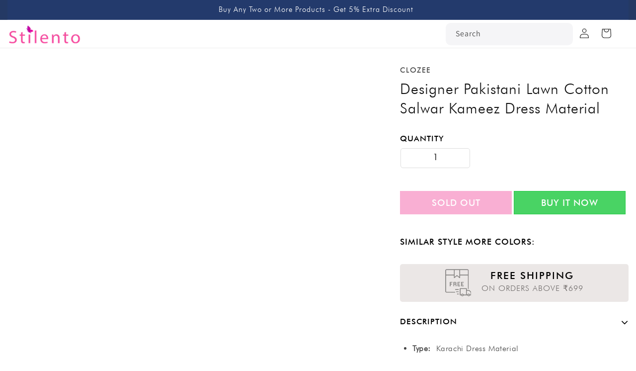

--- FILE ---
content_type: text/css
request_url: https://stilento.com/cdn/shop/t/49/assets/custom-recently-viewed.css?v=123118009901404879931738315509
body_size: -631
content:
#wigget_8625 .gowl-stage{transform:none!important;display:grid;grid-template-columns:repeat(4,calc(25% - 14px));gap:18px;width:100%!important}#wigget_8625 .gowl-item.cloned,#wigget_8625 .gowl-nav{display:none}#wigget_8625 .ga-product_price-container{text-align:center}#wigget_8625 .gowl-item{width:100%!important}#wigget_8625 .ga-carousel_wrapper .ga-product{padding-left:0!important;padding-right:0!important}#wigget_8625 .ga-product_image{background-size:cover}#wigget_8625 .ga-product_image:after{padding-top:140%!important}#wigget_8625 .ga-carousel_wrapper{position:relative;padding-left:15px;padding-right:15px}@media screen and (max-width: 749px){#wigget_8625 .gowl-stage{grid-template-columns:repeat(2,50%);gap:4px}}
/*# sourceMappingURL=/cdn/shop/t/49/assets/custom-recently-viewed.css.map?v=123118009901404879931738315509 */
